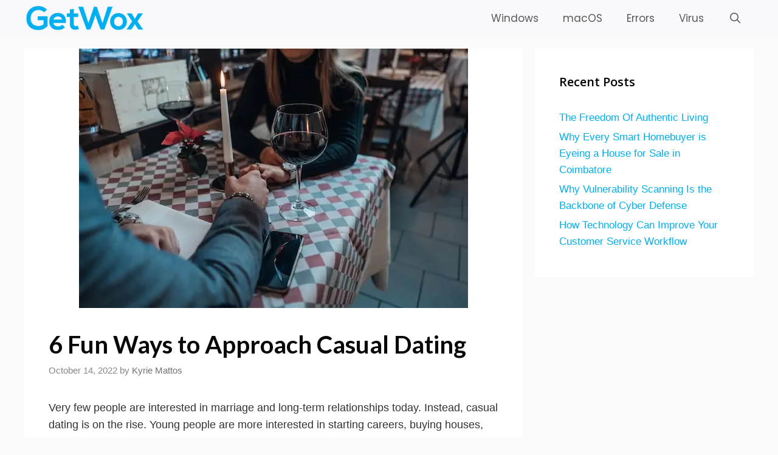

--- FILE ---
content_type: text/html; charset=UTF-8
request_url: https://www.getwox.com/6-fun-ways-to-approach-casual-dating/
body_size: 15784
content:
<!DOCTYPE html>
<html lang="en-US" prefix="og: https://ogp.me/ns#">
<head><style>img.lazy{min-height:1px}</style><link href="https://www.getwox.com/wp-content/plugins/w3-total-cache/pub/js/lazyload.min.js" as="script">
	<meta charset="UTF-8">
	<link rel="alternate" hreflang="en" href="https://www.getwox.com/6-fun-ways-to-approach-casual-dating/" />
<link rel="alternate" hreflang="af" href="https://www.getwox.com/af/6-fun-ways-to-approach-casual-dating/" />
<link rel="alternate" hreflang="sq" href="https://www.getwox.com/sq/6-fun-ways-to-approach-casual-dating/" />
<link rel="alternate" hreflang="am" href="https://www.getwox.com/am/6-fun-ways-to-approach-casual-dating/" />
<link rel="alternate" hreflang="ar" href="https://www.getwox.com/ar/6-fun-ways-to-approach-casual-dating/" />
<link rel="alternate" hreflang="hy" href="https://www.getwox.com/hy/6-fun-ways-to-approach-casual-dating/" />
<link rel="alternate" hreflang="az" href="https://www.getwox.com/az/6-fun-ways-to-approach-casual-dating/" />
<link rel="alternate" hreflang="eu" href="https://www.getwox.com/eu/6-fun-ways-to-approach-casual-dating/" />
<link rel="alternate" hreflang="be" href="https://www.getwox.com/be/6-fun-ways-to-approach-casual-dating/" />
<link rel="alternate" hreflang="bn" href="https://www.getwox.com/bn/6-fun-ways-to-approach-casual-dating/" />
<link rel="alternate" hreflang="bs" href="https://www.getwox.com/bs/6-fun-ways-to-approach-casual-dating/" />
<link rel="alternate" hreflang="bg" href="https://www.getwox.com/bg/6-fun-ways-to-approach-casual-dating/" />
<link rel="alternate" hreflang="ca" href="https://www.getwox.com/ca/6-fun-ways-to-approach-casual-dating/" />
<link rel="alternate" hreflang="ceb" href="https://www.getwox.com/ceb/6-fun-ways-to-approach-casual-dating/" />
<link rel="alternate" hreflang="ny" href="https://www.getwox.com/ny/6-fun-ways-to-approach-casual-dating/" />
<link rel="alternate" hreflang="zh-CN" href="https://www.getwox.com/zh-CN/6-fun-ways-to-approach-casual-dating/" />
<link rel="alternate" hreflang="zh-TW" href="https://www.getwox.com/zh-TW/6-fun-ways-to-approach-casual-dating/" />
<link rel="alternate" hreflang="co" href="https://www.getwox.com/co/6-fun-ways-to-approach-casual-dating/" />
<link rel="alternate" hreflang="hr" href="https://www.getwox.com/hr/6-fun-ways-to-approach-casual-dating/" />
<link rel="alternate" hreflang="cs" href="https://www.getwox.com/cs/6-fun-ways-to-approach-casual-dating/" />
<link rel="alternate" hreflang="da" href="https://www.getwox.com/da/6-fun-ways-to-approach-casual-dating/" />
<link rel="alternate" hreflang="nl" href="https://www.getwox.com/nl/6-fun-ways-to-approach-casual-dating/" />
<link rel="alternate" hreflang="eo" href="https://www.getwox.com/eo/6-fun-ways-to-approach-casual-dating/" />
<link rel="alternate" hreflang="et" href="https://www.getwox.com/et/6-fun-ways-to-approach-casual-dating/" />
<link rel="alternate" hreflang="tl" href="https://www.getwox.com/tl/6-fun-ways-to-approach-casual-dating/" />
<link rel="alternate" hreflang="fi" href="https://www.getwox.com/fi/6-fun-ways-to-approach-casual-dating/" />
<link rel="alternate" hreflang="fr" href="https://www.getwox.com/fr/6-fun-ways-to-approach-casual-dating/" />
<link rel="alternate" hreflang="fy" href="https://www.getwox.com/fy/6-fun-ways-to-approach-casual-dating/" />
<link rel="alternate" hreflang="gl" href="https://www.getwox.com/gl/6-fun-ways-to-approach-casual-dating/" />
<link rel="alternate" hreflang="ka" href="https://www.getwox.com/ka/6-fun-ways-to-approach-casual-dating/" />
<link rel="alternate" hreflang="de" href="https://www.getwox.com/de/6-fun-ways-to-approach-casual-dating/" />
<link rel="alternate" hreflang="el" href="https://www.getwox.com/el/6-fun-ways-to-approach-casual-dating/" />
<link rel="alternate" hreflang="gu" href="https://www.getwox.com/gu/6-fun-ways-to-approach-casual-dating/" />
<link rel="alternate" hreflang="ht" href="https://www.getwox.com/ht/6-fun-ways-to-approach-casual-dating/" />
<link rel="alternate" hreflang="ha" href="https://www.getwox.com/ha/6-fun-ways-to-approach-casual-dating/" />
<link rel="alternate" hreflang="haw" href="https://www.getwox.com/haw/6-fun-ways-to-approach-casual-dating/" />
<link rel="alternate" hreflang="he" href="https://www.getwox.com/iw/6-fun-ways-to-approach-casual-dating/" />
<link rel="alternate" hreflang="hi" href="https://www.getwox.com/hi/6-fun-ways-to-approach-casual-dating/" />
<link rel="alternate" hreflang="hmn" href="https://www.getwox.com/hmn/6-fun-ways-to-approach-casual-dating/" />
<link rel="alternate" hreflang="hu" href="https://www.getwox.com/hu/6-fun-ways-to-approach-casual-dating/" />
<link rel="alternate" hreflang="is" href="https://www.getwox.com/is/6-fun-ways-to-approach-casual-dating/" />
<link rel="alternate" hreflang="ig" href="https://www.getwox.com/ig/6-fun-ways-to-approach-casual-dating/" />
<link rel="alternate" hreflang="id" href="https://www.getwox.com/id/6-fun-ways-to-approach-casual-dating/" />
<link rel="alternate" hreflang="ga" href="https://www.getwox.com/ga/6-fun-ways-to-approach-casual-dating/" />
<link rel="alternate" hreflang="it" href="https://www.getwox.com/it/6-fun-ways-to-approach-casual-dating/" />
<link rel="alternate" hreflang="ja" href="https://www.getwox.com/ja/6-fun-ways-to-approach-casual-dating/" />
<link rel="alternate" hreflang="jv" href="https://www.getwox.com/jw/6-fun-ways-to-approach-casual-dating/" />
<link rel="alternate" hreflang="kn" href="https://www.getwox.com/kn/6-fun-ways-to-approach-casual-dating/" />
<link rel="alternate" hreflang="kk" href="https://www.getwox.com/kk/6-fun-ways-to-approach-casual-dating/" />
<link rel="alternate" hreflang="km" href="https://www.getwox.com/km/6-fun-ways-to-approach-casual-dating/" />
<link rel="alternate" hreflang="ko" href="https://www.getwox.com/ko/6-fun-ways-to-approach-casual-dating/" />
<link rel="alternate" hreflang="ku" href="https://www.getwox.com/ku/6-fun-ways-to-approach-casual-dating/" />
<link rel="alternate" hreflang="ky" href="https://www.getwox.com/ky/6-fun-ways-to-approach-casual-dating/" />
<link rel="alternate" hreflang="lo" href="https://www.getwox.com/lo/6-fun-ways-to-approach-casual-dating/" />
<link rel="alternate" hreflang="la" href="https://www.getwox.com/la/6-fun-ways-to-approach-casual-dating/" />
<link rel="alternate" hreflang="lv" href="https://www.getwox.com/lv/6-fun-ways-to-approach-casual-dating/" />
<link rel="alternate" hreflang="lt" href="https://www.getwox.com/lt/6-fun-ways-to-approach-casual-dating/" />
<link rel="alternate" hreflang="lb" href="https://www.getwox.com/lb/6-fun-ways-to-approach-casual-dating/" />
<link rel="alternate" hreflang="mk" href="https://www.getwox.com/mk/6-fun-ways-to-approach-casual-dating/" />
<link rel="alternate" hreflang="mg" href="https://www.getwox.com/mg/6-fun-ways-to-approach-casual-dating/" />
<link rel="alternate" hreflang="ms" href="https://www.getwox.com/ms/6-fun-ways-to-approach-casual-dating/" />
<link rel="alternate" hreflang="ml" href="https://www.getwox.com/ml/6-fun-ways-to-approach-casual-dating/" />
<link rel="alternate" hreflang="mt" href="https://www.getwox.com/mt/6-fun-ways-to-approach-casual-dating/" />
<link rel="alternate" hreflang="mi" href="https://www.getwox.com/mi/6-fun-ways-to-approach-casual-dating/" />
<link rel="alternate" hreflang="mr" href="https://www.getwox.com/mr/6-fun-ways-to-approach-casual-dating/" />
<link rel="alternate" hreflang="mn" href="https://www.getwox.com/mn/6-fun-ways-to-approach-casual-dating/" />
<link rel="alternate" hreflang="my" href="https://www.getwox.com/my/6-fun-ways-to-approach-casual-dating/" />
<link rel="alternate" hreflang="ne" href="https://www.getwox.com/ne/6-fun-ways-to-approach-casual-dating/" />
<link rel="alternate" hreflang="no" href="https://www.getwox.com/no/6-fun-ways-to-approach-casual-dating/" />
<link rel="alternate" hreflang="ps" href="https://www.getwox.com/ps/6-fun-ways-to-approach-casual-dating/" />
<link rel="alternate" hreflang="fa" href="https://www.getwox.com/fa/6-fun-ways-to-approach-casual-dating/" />
<link rel="alternate" hreflang="pl" href="https://www.getwox.com/pl/6-fun-ways-to-approach-casual-dating/" />
<link rel="alternate" hreflang="pt" href="https://www.getwox.com/pt/6-fun-ways-to-approach-casual-dating/" />
<link rel="alternate" hreflang="pa" href="https://www.getwox.com/pa/6-fun-ways-to-approach-casual-dating/" />
<link rel="alternate" hreflang="ro" href="https://www.getwox.com/ro/6-fun-ways-to-approach-casual-dating/" />
<link rel="alternate" hreflang="ru" href="https://www.getwox.com/ru/6-fun-ways-to-approach-casual-dating/" />
<link rel="alternate" hreflang="sm" href="https://www.getwox.com/sm/6-fun-ways-to-approach-casual-dating/" />
<link rel="alternate" hreflang="gd" href="https://www.getwox.com/gd/6-fun-ways-to-approach-casual-dating/" />
<link rel="alternate" hreflang="sr" href="https://www.getwox.com/sr/6-fun-ways-to-approach-casual-dating/" />
<link rel="alternate" hreflang="st" href="https://www.getwox.com/st/6-fun-ways-to-approach-casual-dating/" />
<link rel="alternate" hreflang="sn" href="https://www.getwox.com/sn/6-fun-ways-to-approach-casual-dating/" />
<link rel="alternate" hreflang="sd" href="https://www.getwox.com/sd/6-fun-ways-to-approach-casual-dating/" />
<link rel="alternate" hreflang="si" href="https://www.getwox.com/si/6-fun-ways-to-approach-casual-dating/" />
<link rel="alternate" hreflang="sk" href="https://www.getwox.com/sk/6-fun-ways-to-approach-casual-dating/" />
<link rel="alternate" hreflang="sl" href="https://www.getwox.com/sl/6-fun-ways-to-approach-casual-dating/" />
<link rel="alternate" hreflang="so" href="https://www.getwox.com/so/6-fun-ways-to-approach-casual-dating/" />
<link rel="alternate" hreflang="es" href="https://www.getwox.com/es/6-fun-ways-to-approach-casual-dating/" />
<link rel="alternate" hreflang="su" href="https://www.getwox.com/su/6-fun-ways-to-approach-casual-dating/" />
<link rel="alternate" hreflang="sw" href="https://www.getwox.com/sw/6-fun-ways-to-approach-casual-dating/" />
<link rel="alternate" hreflang="sv" href="https://www.getwox.com/sv/6-fun-ways-to-approach-casual-dating/" />
<link rel="alternate" hreflang="tg" href="https://www.getwox.com/tg/6-fun-ways-to-approach-casual-dating/" />
<link rel="alternate" hreflang="ta" href="https://www.getwox.com/ta/6-fun-ways-to-approach-casual-dating/" />
<link rel="alternate" hreflang="te" href="https://www.getwox.com/te/6-fun-ways-to-approach-casual-dating/" />
<link rel="alternate" hreflang="th" href="https://www.getwox.com/th/6-fun-ways-to-approach-casual-dating/" />
<link rel="alternate" hreflang="tr" href="https://www.getwox.com/tr/6-fun-ways-to-approach-casual-dating/" />
<link rel="alternate" hreflang="uk" href="https://www.getwox.com/uk/6-fun-ways-to-approach-casual-dating/" />
<link rel="alternate" hreflang="ur" href="https://www.getwox.com/ur/6-fun-ways-to-approach-casual-dating/" />
<link rel="alternate" hreflang="uz" href="https://www.getwox.com/uz/6-fun-ways-to-approach-casual-dating/" />
<link rel="alternate" hreflang="vi" href="https://www.getwox.com/vi/6-fun-ways-to-approach-casual-dating/" />
<link rel="alternate" hreflang="cy" href="https://www.getwox.com/cy/6-fun-ways-to-approach-casual-dating/" />
<link rel="alternate" hreflang="xh" href="https://www.getwox.com/xh/6-fun-ways-to-approach-casual-dating/" />
<link rel="alternate" hreflang="yi" href="https://www.getwox.com/yi/6-fun-ways-to-approach-casual-dating/" />
<link rel="alternate" hreflang="yo" href="https://www.getwox.com/yo/6-fun-ways-to-approach-casual-dating/" />
<link rel="alternate" hreflang="zu" href="https://www.getwox.com/zu/6-fun-ways-to-approach-casual-dating/" />
<link rel='preconnect' href='https://fonts.gstatic.com' >
<link rel='dns-prefetch' href='//mk0getwox6lgjkx3q1hm.kinstacdn.com'>
<link rel='dns-prefetch' href='//fonts.googleapis.com'>
<link rel='dns-prefetch' href='//www.google-analytics.com'>
<link rel='dns-prefetch' href='//www.googletagmanager.com'>
<meta name="viewport" content="width=device-width, initial-scale=1">
<!-- Search Engine Optimization by Rank Math PRO - https://rankmath.com/ -->
<title>6 Fun Ways to Approach Casual Dating - GetWox</title>
<meta name="robots" content="follow, index, max-snippet:-1, max-video-preview:-1, max-image-preview:large"/>
<link rel="canonical" href="https://www.getwox.com/6-fun-ways-to-approach-casual-dating/" />
<meta property="og:locale" content="en_US" />
<meta property="og:type" content="article" />
<meta property="og:title" content="6 Fun Ways to Approach Casual Dating - GetWox" />
<meta property="og:description" content="Very few people are interested in marriage and long-term relationships today. Instead, casual dating is on the rise. Young people are more interested in starting careers, buying houses, and enjoying themselves than they are in tying themselves down to one person for the rest of ... &lt;p class=&quot;read-more-container&quot;&gt;&lt;a title=&quot;6 Fun Ways to Approach Casual Dating&quot; class=&quot;read-more button&quot; href=&quot;https://www.getwox.com/6-fun-ways-to-approach-casual-dating/#more-14609&quot; aria-label=&quot;Read more about 6 Fun Ways to Approach Casual Dating&quot;&gt;Continue Reading&lt;/a&gt;&lt;/p&gt;" />
<meta property="og:url" content="https://www.getwox.com/6-fun-ways-to-approach-casual-dating/" />
<meta property="og:site_name" content="GetWox" />
<meta property="article:section" content="Dating" />
<meta property="og:image" content="https://www.getwox.com/wp-content/uploads/2022/10/rene-ranisch-lSMf7GJoDz4-unsplash.jpg" />
<meta property="og:image:secure_url" content="https://www.getwox.com/wp-content/uploads/2022/10/rene-ranisch-lSMf7GJoDz4-unsplash.jpg" />
<meta property="og:image:width" content="640" />
<meta property="og:image:height" content="427" />
<meta property="og:image:alt" content="6 Fun Ways to Approach Casual Dating" />
<meta property="og:image:type" content="image/jpeg" />
<meta property="article:published_time" content="2022-10-14T17:36:16+00:00" />
<meta name="twitter:card" content="summary_large_image" />
<meta name="twitter:title" content="6 Fun Ways to Approach Casual Dating - GetWox" />
<meta name="twitter:description" content="Very few people are interested in marriage and long-term relationships today. Instead, casual dating is on the rise. Young people are more interested in starting careers, buying houses, and enjoying themselves than they are in tying themselves down to one person for the rest of ... &lt;p class=&quot;read-more-container&quot;&gt;&lt;a title=&quot;6 Fun Ways to Approach Casual Dating&quot; class=&quot;read-more button&quot; href=&quot;https://www.getwox.com/6-fun-ways-to-approach-casual-dating/#more-14609&quot; aria-label=&quot;Read more about 6 Fun Ways to Approach Casual Dating&quot;&gt;Continue Reading&lt;/a&gt;&lt;/p&gt;" />
<meta name="twitter:image" content="https://www.getwox.com/wp-content/uploads/2022/10/rene-ranisch-lSMf7GJoDz4-unsplash.jpg" />
<meta name="twitter:label1" content="Written by" />
<meta name="twitter:data1" content="Kyrie Mattos" />
<meta name="twitter:label2" content="Time to read" />
<meta name="twitter:data2" content="4 minutes" />
<script type="application/ld+json" class="rank-math-schema-pro">{"@context":"https://schema.org","@graph":[{"@type":["NewsMediaOrganization","Organization"],"@id":"https://www.getwox.com/#organization","name":"GetWox","url":"https://www.getwox.com","logo":{"@type":"ImageObject","@id":"https://www.getwox.com/#logo","url":"https://www.getwox.com/wp-content/uploads/2020/07/cropped-cropped-GetWox-Logo-Blue-1-e1623178109141.png","contentUrl":"https://www.getwox.com/wp-content/uploads/2020/07/cropped-cropped-GetWox-Logo-Blue-1-e1623178109141.png","caption":"GetWox","inLanguage":"en-US","width":"279","height":"56"}},{"@type":"WebSite","@id":"https://www.getwox.com/#website","url":"https://www.getwox.com","name":"GetWox","publisher":{"@id":"https://www.getwox.com/#organization"},"inLanguage":"en-US"},{"@type":"ImageObject","@id":"https://www.getwox.com/wp-content/uploads/2022/10/rene-ranisch-lSMf7GJoDz4-unsplash.jpg","url":"https://www.getwox.com/wp-content/uploads/2022/10/rene-ranisch-lSMf7GJoDz4-unsplash.jpg","width":"640","height":"427","inLanguage":"en-US"},{"@type":"WebPage","@id":"https://www.getwox.com/6-fun-ways-to-approach-casual-dating/#webpage","url":"https://www.getwox.com/6-fun-ways-to-approach-casual-dating/","name":"6 Fun Ways to Approach Casual Dating - GetWox","datePublished":"2022-10-14T17:36:16+00:00","dateModified":"2022-10-14T17:36:16+00:00","isPartOf":{"@id":"https://www.getwox.com/#website"},"primaryImageOfPage":{"@id":"https://www.getwox.com/wp-content/uploads/2022/10/rene-ranisch-lSMf7GJoDz4-unsplash.jpg"},"inLanguage":"en-US"},{"@type":"Person","@id":"https://www.getwox.com/author/kyrie/","name":"Kyrie Mattos","url":"https://www.getwox.com/author/kyrie/","image":{"@type":"ImageObject","@id":"https://www.getwox.com/wp-content/plugins/wp-user-avatar/deprecated/wp-user-avatar/images/wpua-96x96.png","url":"https://www.getwox.com/wp-content/plugins/wp-user-avatar/deprecated/wp-user-avatar/images/wpua-96x96.png","caption":"Kyrie Mattos","inLanguage":"en-US"},"worksFor":{"@id":"https://www.getwox.com/#organization"}},{"@type":"BlogPosting","headline":"6 Fun Ways to Approach Casual Dating - GetWox","datePublished":"2022-10-14T17:36:16+00:00","dateModified":"2022-10-14T17:36:16+00:00","author":{"@id":"https://www.getwox.com/author/kyrie/","name":"Kyrie Mattos"},"publisher":{"@id":"https://www.getwox.com/#organization"},"description":"Very few people are interested in marriage and long-term relationships today. Instead, casual dating is on the rise. Young people are more interested in starting careers, buying houses, and enjoying themselves than they are in tying themselves down to one person for the rest of their lives.","name":"6 Fun Ways to Approach Casual Dating - GetWox","@id":"https://www.getwox.com/6-fun-ways-to-approach-casual-dating/#richSnippet","isPartOf":{"@id":"https://www.getwox.com/6-fun-ways-to-approach-casual-dating/#webpage"},"image":{"@id":"https://www.getwox.com/wp-content/uploads/2022/10/rene-ranisch-lSMf7GJoDz4-unsplash.jpg"},"inLanguage":"en-US","mainEntityOfPage":{"@id":"https://www.getwox.com/6-fun-ways-to-approach-casual-dating/#webpage"}}]}</script>
<!-- /Rank Math WordPress SEO plugin -->

<link href='https://fonts.gstatic.com' crossorigin rel='preconnect' />
<link href='https://fonts.googleapis.com' crossorigin rel='preconnect' />
<style id='wp-img-auto-sizes-contain-inline-css'>
img:is([sizes=auto i],[sizes^="auto," i]){contain-intrinsic-size:3000px 1500px}
/*# sourceURL=wp-img-auto-sizes-contain-inline-css */
</style>
<link rel='stylesheet' id='generate-fonts-css' href='//fonts.googleapis.com/css?family=Poppins:300,regular,500,600,700|Open+Sans:300,300italic,regular,italic,600,600italic,700,700italic,800,800italic|Lato:100,100italic,300,300italic,regular,italic,700,700italic,900,900italic&display=swap' media='all' />
<link rel="stylesheet" href="https://www.getwox.com/wp-content/cache/minify/a5ff7.css" media="all" />

<style id='classic-theme-styles-inline-css'>
/*! This file is auto-generated */
.wp-block-button__link{color:#fff;background-color:#32373c;border-radius:9999px;box-shadow:none;text-decoration:none;padding:calc(.667em + 2px) calc(1.333em + 2px);font-size:1.125em}.wp-block-file__button{background:#32373c;color:#fff;text-decoration:none}
/*# sourceURL=/wp-includes/css/classic-themes.min.css */
</style>
<link rel="stylesheet" href="https://www.getwox.com/wp-content/cache/minify/6140f.css" media="all" />





<style id='ez-toc-inline-css'>
div#ez-toc-container .ez-toc-title {font-size: 120%;}div#ez-toc-container .ez-toc-title {font-weight: 500;}div#ez-toc-container ul li , div#ez-toc-container ul li a {font-size: 95%;}div#ez-toc-container ul li , div#ez-toc-container ul li a {font-weight: 500;}div#ez-toc-container nav ul ul li {font-size: 90%;}div#ez-toc-container {background: #ffffff;border: 1px solid #343e47;}div#ez-toc-container p.ez-toc-title , #ez-toc-container .ez_toc_custom_title_icon , #ez-toc-container .ez_toc_custom_toc_icon {color: #343e47;}div#ez-toc-container ul.ez-toc-list a {color: #4680ce;}div#ez-toc-container ul.ez-toc-list a:hover {color: #343e47;}div#ez-toc-container ul.ez-toc-list a:visited {color: #4680ce;}.ez-toc-counter nav ul li a::before {color: ;}.ez-toc-box-title {font-weight: bold; margin-bottom: 10px; text-align: center; text-transform: uppercase; letter-spacing: 1px; color: #666; padding-bottom: 5px;position:absolute;top:-4%;left:5%;background-color: inherit;transition: top 0.3s ease;}.ez-toc-box-title.toc-closed {top:-25%;}
/*# sourceURL=ez-toc-inline-css */
</style>
<link rel="stylesheet" href="https://www.getwox.com/wp-content/cache/minify/bf29a.css" media="all" />

<style id='generate-style-inline-css'>
.no-featured-image-padding .featured-image {margin-left:-40px;margin-right:-40px;}.post-image-above-header .no-featured-image-padding .inside-article .featured-image {margin-top:-40px;}@media (max-width:768px){.no-featured-image-padding .featured-image {margin-left:-30px;margin-right:-30px;}.post-image-above-header .no-featured-image-padding .inside-article .featured-image {margin-top:-30px;}}
body{background-color:#fafafa;color:#333333;}a{color:#00afef;}a:visited{color:#00afef;}a:hover, a:focus, a:active{color:#000000;}body .grid-container{max-width:1200px;}.wp-block-group__inner-container{max-width:1200px;margin-left:auto;margin-right:auto;}.navigation-search{position:absolute;left:-99999px;pointer-events:none;visibility:hidden;z-index:20;width:100%;top:0;transition:opacity 100ms ease-in-out;opacity:0;}.navigation-search.nav-search-active{left:0;right:0;pointer-events:auto;visibility:visible;opacity:1;}.navigation-search input[type="search"]{outline:0;border:0;vertical-align:bottom;line-height:1;opacity:0.9;width:100%;z-index:20;border-radius:0;-webkit-appearance:none;height:60px;}.navigation-search input::-ms-clear{display:none;width:0;height:0;}.navigation-search input::-ms-reveal{display:none;width:0;height:0;}.navigation-search input::-webkit-search-decoration, .navigation-search input::-webkit-search-cancel-button, .navigation-search input::-webkit-search-results-button, .navigation-search input::-webkit-search-results-decoration{display:none;}.main-navigation li.search-item{z-index:21;}li.search-item.active{transition:opacity 100ms ease-in-out;}.nav-left-sidebar .main-navigation li.search-item.active,.nav-right-sidebar .main-navigation li.search-item.active{width:auto;display:inline-block;float:right;}.gen-sidebar-nav .navigation-search{top:auto;bottom:0;}:root{--contrast:#222222;--contrast-2:#575760;--contrast-3:#b2b2be;--base:#f0f0f0;--base-2:#f7f8f9;--base-3:#ffffff;--accent:#1e73be;}:root .has-contrast-color{color:var(--contrast);}:root .has-contrast-background-color{background-color:var(--contrast);}:root .has-contrast-2-color{color:var(--contrast-2);}:root .has-contrast-2-background-color{background-color:var(--contrast-2);}:root .has-contrast-3-color{color:var(--contrast-3);}:root .has-contrast-3-background-color{background-color:var(--contrast-3);}:root .has-base-color{color:var(--base);}:root .has-base-background-color{background-color:var(--base);}:root .has-base-2-color{color:var(--base-2);}:root .has-base-2-background-color{background-color:var(--base-2);}:root .has-base-3-color{color:var(--base-3);}:root .has-base-3-background-color{background-color:var(--base-3);}:root .has-accent-color{color:var(--accent);}:root .has-accent-background-color{background-color:var(--accent);}body, button, input, select, textarea{font-family:Arial, Helvetica, sans-serif;font-size:18px;}body{line-height:1.6;}p{margin-bottom:1.4em;}.entry-content > [class*="wp-block-"]:not(:last-child):not(.wp-block-heading){margin-bottom:1.4em;}.main-title{font-family:Arial, Helvetica, sans-serif;}.main-navigation a, .menu-toggle{font-family:"Poppins", sans-serif;font-size:17px;}.main-navigation .main-nav ul ul li a{font-size:14px;}.widget-title{font-family:"Open Sans", sans-serif;font-weight:600;}.sidebar .widget, .footer-widgets .widget{font-size:17px;}button:not(.menu-toggle),html input[type="button"],input[type="reset"],input[type="submit"],.button,.wp-block-button .wp-block-button__link{font-family:Arial, Helvetica, sans-serif;font-weight:600;text-transform:capitalize;font-size:15px;}h1{font-family:"Lato", sans-serif;font-weight:600;font-size:40px;}h2{font-family:"Lato", sans-serif;font-weight:700;font-size:30px;}h3{font-family:"Lato", sans-serif;font-size:24px;}h4{font-family:"Lato", sans-serif;font-size:20px;}h5{font-family:"Lato", sans-serif;font-size:inherit;}h6{font-family:"Lato", sans-serif;}.site-info{font-family:"Lato", sans-serif;}@media (max-width:768px){.main-title{font-size:20px;}h1{font-size:30px;}h2{font-size:25px;}}.top-bar{background-color:#636363;color:#ffffff;}.top-bar a{color:#ffffff;}.top-bar a:hover{color:#303030;}.site-header{background-color:#ffffff;color:#3a3a3a;}.site-header a{color:#3a3a3a;}.main-title a,.main-title a:hover{color:#ffffff;}.site-description{color:#757575;}.main-navigation,.main-navigation ul ul{background-color:#f9f9fc;}.main-navigation .main-nav ul li a, .main-navigation .menu-toggle, .main-navigation .menu-bar-items{color:#595959;}.main-navigation .main-nav ul li:not([class*="current-menu-"]):hover > a, .main-navigation .main-nav ul li:not([class*="current-menu-"]):focus > a, .main-navigation .main-nav ul li.sfHover:not([class*="current-menu-"]) > a, .main-navigation .menu-bar-item:hover > a, .main-navigation .menu-bar-item.sfHover > a{color:#0a0a0a;background-color:#f9f9fc;}button.menu-toggle:hover,button.menu-toggle:focus,.main-navigation .mobile-bar-items a,.main-navigation .mobile-bar-items a:hover,.main-navigation .mobile-bar-items a:focus{color:#595959;}.main-navigation .main-nav ul li[class*="current-menu-"] > a{color:#0a0a0a;background-color:#f9f9fc;}.navigation-search input[type="search"],.navigation-search input[type="search"]:active, .navigation-search input[type="search"]:focus, .main-navigation .main-nav ul li.search-item.active > a, .main-navigation .menu-bar-items .search-item.active > a{color:#0a0a0a;background-color:#f9f9fc;}.main-navigation ul ul{background-color:#f9f9fc;}.main-navigation .main-nav ul ul li a{color:#636363;}.main-navigation .main-nav ul ul li:not([class*="current-menu-"]):hover > a,.main-navigation .main-nav ul ul li:not([class*="current-menu-"]):focus > a, .main-navigation .main-nav ul ul li.sfHover:not([class*="current-menu-"]) > a{color:#00afef;background-color:#f9f9fc;}.main-navigation .main-nav ul ul li[class*="current-menu-"] > a{color:#00afef;background-color:#f9f9fc;}.separate-containers .inside-article, .separate-containers .comments-area, .separate-containers .page-header, .one-container .container, .separate-containers .paging-navigation, .inside-page-header{background-color:#ffffff;}.inside-article a,.paging-navigation a,.comments-area a,.page-header a{color:#db4437;}.inside-article a:hover,.paging-navigation a:hover,.comments-area a:hover,.page-header a:hover{color:#0a0a0a;}.entry-header h1,.page-header h1{color:#0a0707;}.entry-title a{color:#0a0303;}.entry-title a:hover{color:#00afef;}.entry-meta{color:#878787;}.entry-meta a{color:#727272;}.entry-meta a:hover{color:#0a0101;}.sidebar .widget{color:#0a0a0a;background-color:#ffffff;}.sidebar .widget a{color:#00afef;}.sidebar .widget a:hover{color:#0a0a0a;}.sidebar .widget .widget-title{color:#000000;}.footer-widgets{color:#94a1af;background-color:#1d2b35;}.footer-widgets a{color:#94a1af;}.footer-widgets a:hover{color:#ffffff;}.footer-widgets .widget-title{color:#ffffff;}.site-info{color:#94a1af;background-color:#1d2b35;}.site-info a{color:#94a1af;}.site-info a:hover{color:#ffffff;}.footer-bar .widget_nav_menu .current-menu-item a{color:#ffffff;}input[type="text"],input[type="email"],input[type="url"],input[type="password"],input[type="search"],input[type="tel"],input[type="number"],textarea,select{color:#666666;background-color:#fafafa;border-color:#cccccc;}input[type="text"]:focus,input[type="email"]:focus,input[type="url"]:focus,input[type="password"]:focus,input[type="search"]:focus,input[type="tel"]:focus,input[type="number"]:focus,textarea:focus,select:focus{color:#666666;background-color:#ffffff;border-color:#bfbfbf;}button,html input[type="button"],input[type="reset"],input[type="submit"],a.button,a.wp-block-button__link:not(.has-background){color:#ffffff;background-color:#37beef;}button:hover,html input[type="button"]:hover,input[type="reset"]:hover,input[type="submit"]:hover,a.button:hover,button:focus,html input[type="button"]:focus,input[type="reset"]:focus,input[type="submit"]:focus,a.button:focus,a.wp-block-button__link:not(.has-background):active,a.wp-block-button__link:not(.has-background):focus,a.wp-block-button__link:not(.has-background):hover{color:#ffffff;background-color:#00b0fc;}a.generate-back-to-top{background-color:rgba( 0,0,0,0.4 );color:#ffffff;}a.generate-back-to-top:hover,a.generate-back-to-top:focus{background-color:rgba( 0,0,0,0.6 );color:#ffffff;}:root{--gp-search-modal-bg-color:var(--base-3);--gp-search-modal-text-color:var(--contrast);--gp-search-modal-overlay-bg-color:rgba(0,0,0,0.2);}@media (max-width: 768px){.main-navigation .menu-bar-item:hover > a, .main-navigation .menu-bar-item.sfHover > a{background:none;color:#595959;}}.inside-top-bar{padding:10px;}.inside-header{padding:40px;}.site-main .wp-block-group__inner-container{padding:40px;}.entry-content .alignwide, body:not(.no-sidebar) .entry-content .alignfull{margin-left:-40px;width:calc(100% + 80px);max-width:calc(100% + 80px);}.rtl .menu-item-has-children .dropdown-menu-toggle{padding-left:20px;}.rtl .main-navigation .main-nav ul li.menu-item-has-children > a{padding-right:20px;}.site-info{padding:20px 50px 20px 50px;}@media (max-width:768px){.separate-containers .inside-article, .separate-containers .comments-area, .separate-containers .page-header, .separate-containers .paging-navigation, .one-container .site-content, .inside-page-header{padding:30px;}.site-main .wp-block-group__inner-container{padding:30px;}.site-info{padding-right:10px;padding-left:10px;}.entry-content .alignwide, body:not(.no-sidebar) .entry-content .alignfull{margin-left:-30px;width:calc(100% + 60px);max-width:calc(100% + 60px);}}.one-container .sidebar .widget{padding:0px;}/* End cached CSS */@media (max-width: 768px){.main-navigation .menu-toggle,.main-navigation .mobile-bar-items,.sidebar-nav-mobile:not(#sticky-placeholder){display:block;}.main-navigation ul,.gen-sidebar-nav{display:none;}[class*="nav-float-"] .site-header .inside-header > *{float:none;clear:both;}}
.dynamic-author-image-rounded{border-radius:100%;}.dynamic-featured-image, .dynamic-author-image{vertical-align:middle;}.one-container.blog .dynamic-content-template:not(:last-child), .one-container.archive .dynamic-content-template:not(:last-child){padding-bottom:0px;}.dynamic-entry-excerpt > p:last-child{margin-bottom:0px;}
.main-navigation .main-nav ul li a,.menu-toggle,.main-navigation .mobile-bar-items a{transition: line-height 300ms ease}.main-navigation.toggled .main-nav > ul{background-color: #f9f9fc}
.navigation-branding .main-title{font-weight:bold;text-transform:none;font-size:25px;font-family:Arial, Helvetica, sans-serif;}@media (max-width: 768px){.navigation-branding .main-title{font-size:20px;}}
/*# sourceURL=generate-style-inline-css */
</style>
<link rel="stylesheet" href="https://www.getwox.com/wp-content/cache/minify/3fadd.css" media="all" />





<style id='generate-navigation-branding-inline-css'>
.navigation-branding img, .site-logo.mobile-header-logo img{height:60px;width:auto;}.navigation-branding .main-title{line-height:60px;}@media (max-width: 1210px){#site-navigation .navigation-branding, #sticky-navigation .navigation-branding{margin-left:10px;}}@media (max-width: 768px){.main-navigation:not(.slideout-navigation) .main-nav{-ms-flex:0 0 100%;flex:0 0 100%;}.main-navigation:not(.slideout-navigation) .inside-navigation{-ms-flex-wrap:wrap;flex-wrap:wrap;display:-webkit-box;display:-ms-flexbox;display:flex;}.nav-aligned-center .navigation-branding, .nav-aligned-left .navigation-branding{margin-right:auto;}.nav-aligned-center  .main-navigation.has-branding:not(.slideout-navigation) .inside-navigation .main-nav,.nav-aligned-center  .main-navigation.has-sticky-branding.navigation-stick .inside-navigation .main-nav,.nav-aligned-left  .main-navigation.has-branding:not(.slideout-navigation) .inside-navigation .main-nav,.nav-aligned-left  .main-navigation.has-sticky-branding.navigation-stick .inside-navigation .main-nav{margin-right:0px;}}
/*# sourceURL=generate-navigation-branding-inline-css */
</style>
<script src="https://www.getwox.com/wp-content/cache/minify/58267.js" defer></script>



<link rel="https://api.w.org/" href="https://www.getwox.com/wp-json/" /><link rel="alternate" title="JSON" type="application/json" href="https://www.getwox.com/wp-json/wp/v2/posts/14609" /><meta name="generator" content="Elementor 3.35.0; features: additional_custom_breakpoints; settings: css_print_method-external, google_font-enabled, font_display-auto">
			<style>
				.e-con.e-parent:nth-of-type(n+4):not(.e-lazyloaded):not(.e-no-lazyload),
				.e-con.e-parent:nth-of-type(n+4):not(.e-lazyloaded):not(.e-no-lazyload) * {
					background-image: none !important;
				}
				@media screen and (max-height: 1024px) {
					.e-con.e-parent:nth-of-type(n+3):not(.e-lazyloaded):not(.e-no-lazyload),
					.e-con.e-parent:nth-of-type(n+3):not(.e-lazyloaded):not(.e-no-lazyload) * {
						background-image: none !important;
					}
				}
				@media screen and (max-height: 640px) {
					.e-con.e-parent:nth-of-type(n+2):not(.e-lazyloaded):not(.e-no-lazyload),
					.e-con.e-parent:nth-of-type(n+2):not(.e-lazyloaded):not(.e-no-lazyload) * {
						background-image: none !important;
					}
				}
			</style>
			<link rel="icon" href="https://www.getwox.com/wp-content/uploads/2020/04/cropped-Getwox-Icon-32x32.png" sizes="32x32" />
<link rel="icon" href="https://www.getwox.com/wp-content/uploads/2020/04/cropped-Getwox-Icon-192x192.png" sizes="192x192" />
<link rel="apple-touch-icon" href="https://www.getwox.com/wp-content/uploads/2020/04/cropped-Getwox-Icon-180x180.png" />
<meta name="msapplication-TileImage" content="https://www.getwox.com/wp-content/uploads/2020/04/cropped-Getwox-Icon-270x270.png" />
<style>.perfmatters-lazy-youtube{position:relative;width:100%;max-width:100%;height:0;padding-bottom:56.23%;overflow:hidden}.perfmatters-lazy-youtube img{position:absolute;top:0;right:0;bottom:0;left:0;display:block;width:100%;max-width:100%;height:auto;margin:auto;border:none;cursor:pointer;transition:.5s all;-webkit-transition:.5s all;-moz-transition:.5s all}.perfmatters-lazy-youtube img:hover{-webkit-filter:brightness(75%)}.perfmatters-lazy-youtube .play{position:absolute;top:50%;left:50%;right:auto;width:68px;height:48px;margin-left:-34px;margin-top:-24px;background:url(https://www.getwox.com/wp-content/plugins/perfmatters/img/youtube.svg) no-repeat;background-position:center;background-size:cover;pointer-events:none;filter:grayscale(1)}.perfmatters-lazy-youtube:hover .play{filter:grayscale(0)}.perfmatters-lazy-youtube iframe{position:absolute;top:0;left:0;width:100%;height:100%;z-index:99}.wp-has-aspect-ratio .wp-block-embed__wrapper{position:relative;}.wp-has-aspect-ratio .perfmatters-lazy-youtube{position:absolute;top:0;right:0;bottom:0;left:0;width:100%;height:100%;padding-bottom:0}</style></head>

<body class="wp-singular post-template post-template-NewTemp post-template-NewTemp-php single single-post postid-14609 single-format-standard wp-custom-logo wp-embed-responsive wp-theme-generatepress wp-child-theme-generatepress_child post-image-above-header post-image-aligned-center sticky-menu-no-transition sticky-enabled both-sticky-menu right-sidebar nav-below-header separate-containers fluid-header active-footer-widgets-4 nav-search-enabled nav-aligned-right header-aligned-left dropdown-hover featured-image-active elementor-default elementor-kit-2151" itemtype="https://schema.org/Blog" itemscope>
	<a class="screen-reader-text skip-link" href="#content" title="Skip to content">Skip to content</a>		<nav class="auto-hide-sticky has-branding main-navigation sub-menu-right" id="site-navigation" aria-label="Primary"  itemtype="https://schema.org/SiteNavigationElement" itemscope>
			<div class="inside-navigation grid-container grid-parent">
				<div class="navigation-branding"><div class="site-logo">
						<a href="https://www.getwox.com/" title="GetWox" rel="home" data-wpel-link="internal">
							<img  class="header-image is-logo-image lazy" alt="GetWox" src="data:image/svg+xml,%3Csvg%20xmlns='http://www.w3.org/2000/svg'%20viewBox='0%200%20279%2056'%3E%3C/svg%3E" data-src="https://www.getwox.com/wp-content/uploads/2020/07/cropped-cropped-GetWox-Logo-Blue-1-e1623178109141.png" title="GetWox" width="279" height="56" />
						</a>
					</div></div><form method="get" class="search-form navigation-search" action="https://www.getwox.com/">
					<input type="search" class="search-field" value="" name="s" title="Search" />
				</form>		<div class="mobile-bar-items">
						<span class="search-item">
				<a aria-label="Open Search Bar" href="#">
									</a>
			</span>
		</div>
						<button class="menu-toggle" aria-controls="primary-menu" aria-expanded="false">
					<span class="mobile-menu">Menu</span>				</button>
				<div id="primary-menu" class="main-nav"><ul id="menu-primary-menu" class=" menu sf-menu"><li id="menu-item-85" class="menu-item menu-item-type-taxonomy menu-item-object-category menu-item-85"><a href="https://www.getwox.com/windows/" data-wpel-link="internal">Windows</a></li>
<li id="menu-item-84" class="menu-item menu-item-type-taxonomy menu-item-object-category menu-item-84"><a href="https://www.getwox.com/macos/" data-wpel-link="internal">macOS</a></li>
<li id="menu-item-794" class="menu-item menu-item-type-taxonomy menu-item-object-category menu-item-794"><a href="https://www.getwox.com/errors/" data-wpel-link="internal">Errors</a></li>
<li id="menu-item-795" class="menu-item menu-item-type-taxonomy menu-item-object-category menu-item-795"><a href="https://www.getwox.com/virus/" data-wpel-link="internal">Virus</a></li>
<li class="search-item menu-item-align-right"><a aria-label="Open Search Bar" href="#"></a></li></ul></div>			</div>
		</nav>
		
	<div class="site grid-container container hfeed grid-parent" id="page">
				<div class="site-content" id="content">
			
	<div id="primary" class="content-area grid-parent mobile-grid-100 grid-70 tablet-grid-70">
		<main id="main" class="site-main">
			
<article id="post-14609" class="post-14609 post type-post status-publish format-standard has-post-thumbnail hentry category-dating category-how-to category-relationship-dating no-featured-image-padding" itemtype="https://schema.org/CreativeWork" itemscope>
	<div class="inside-article">
		<div class="featured-image  page-header-image-single ">
				<img width="640" height="427" src="data:image/svg+xml,%3Csvg%20xmlns='http://www.w3.org/2000/svg'%20viewBox='0%200%20640%20427'%3E%3C/svg%3E" data-src="https://www.getwox.com/wp-content/uploads/2022/10/rene-ranisch-lSMf7GJoDz4-unsplash.jpg" class="attachment-full size-full lazy" alt="" itemprop="image" decoding="async" data-srcset="https://www.getwox.com/wp-content/uploads/2022/10/rene-ranisch-lSMf7GJoDz4-unsplash.jpg 640w, https://www.getwox.com/wp-content/uploads/2022/10/rene-ranisch-lSMf7GJoDz4-unsplash-300x200.jpg 300w, https://www.getwox.com/wp-content/uploads/2022/10/rene-ranisch-lSMf7GJoDz4-unsplash-610x407.jpg 610w" data-sizes="(max-width: 640px) 100vw, 640px" />
			</div>			<header class="entry-header">
				<h1 class="entry-title" itemprop="headline">6 Fun Ways to Approach Casual Dating</h1>		<div class="entry-meta">
			<span class="posted-on"><time class="entry-date published" datetime="2022-10-14T17:36:16+00:00" itemprop="datePublished">October 14, 2022</time></span> <span class="byline">by <span class="author vcard" itemprop="author" itemtype="https://schema.org/Person" itemscope><a class="url fn n" href="https://www.getwox.com/author/kyrie/" title="View all posts by Kyrie Mattos" rel="author" itemprop="url" data-wpel-link="internal"><span class="author-name" itemprop="name">Kyrie Mattos</span></a></span></span> 		</div>
					</header>
			
		<div class="entry-content" itemprop="text">
			<p><span style="font-weight: 400;">Very few people are interested in marriage and long-term relationships today. Instead, casual dating is on the rise. Young people are more interested in starting careers, buying houses, and enjoying themselves than they are in tying themselves down to one person for the rest of their lives.</span></p><div class='code-block code-block-1' style='margin: 8px 0; clear: both;'>
<script src="https://pagead2.googlesyndication.com/pagead/js/adsbygoogle.js" type="pmdelayedscript" data-cfasync="false" data-no-optimize="1" data-no-defer="1" data-no-minify="1"></script>
<!-- Alltechbuzzsidebig -->
<ins class="adsbygoogle"
     style="display:block"
     data-full-width-responsive="true"
     data-ad-client="ca-pub-4611886520401719"
     data-ad-slot="2679151698"
     data-ad-format="auto"></ins>
<script>
     (adsbygoogle = window.adsbygoogle || []).push({});
</script></div>

<p><span style="font-weight: 400;">However, as human beings, we all need connection. More than that, we need sex. Sex is a natural part of life, and we all crave it. Casual dating is the way that young singles are able to still get sex and connection, with no strings attached.</span></p>
<p><span style="font-weight: 400;">This post will offer some advice for approaching casual dating.  </span></p>
<div id="ez-toc-container" class="ez-toc-v2_0_80 counter-flat ez-toc-counter ez-toc-custom ez-toc-container-direction">
<label for="ez-toc-cssicon-toggle-item-6981e1f56d822" class="ez-toc-cssicon-toggle-label"><span class=""><span class="eztoc-hide" style="display:none;">Toggle</span><span class="ez-toc-icon-toggle-span"><svg style="fill: #343e47;color:#343e47" xmlns="http://www.w3.org/2000/svg" class="list-377408" width="20px" height="20px" viewBox="0 0 24 24" fill="none"><path d="M6 6H4v2h2V6zm14 0H8v2h12V6zM4 11h2v2H4v-2zm16 0H8v2h12v-2zM4 16h2v2H4v-2zm16 0H8v2h12v-2z" fill="currentColor"></path></svg><svg style="fill: #343e47;color:#343e47" class="arrow-unsorted-368013" xmlns="http://www.w3.org/2000/svg" width="10px" height="10px" viewBox="0 0 24 24" version="1.2" baseProfile="tiny"><path d="M18.2 9.3l-6.2-6.3-6.2 6.3c-.2.2-.3.4-.3.7s.1.5.3.7c.2.2.4.3.7.3h11c.3 0 .5-.1.7-.3.2-.2.3-.5.3-.7s-.1-.5-.3-.7zM5.8 14.7l6.2 6.3 6.2-6.3c.2-.2.3-.5.3-.7s-.1-.5-.3-.7c-.2-.2-.4-.3-.7-.3h-11c-.3 0-.5.1-.7.3-.2.2-.3.5-.3.7s.1.5.3.7z"/></svg></span></span></label><input type="checkbox"  id="ez-toc-cssicon-toggle-item-6981e1f56d822"  aria-label="Toggle" /><nav><ul class='ez-toc-list ez-toc-list-level-1 ' ><li class='ez-toc-page-1'><a class="ez-toc-link ez-toc-heading-1" href="#Hookup_Apps">Hookup Apps</a></li><li class='ez-toc-page-1'><a class="ez-toc-link ez-toc-heading-2" href="#Honour_Boundaries">Honour Boundaries</a></li><li class='ez-toc-page-1'><a class="ez-toc-link ez-toc-heading-3" href="#Be_Honest">Be Honest</a></li><li class='ez-toc-page-1'><a class="ez-toc-link ez-toc-heading-4" href="#Dont_Disappear">Don’t Disappear</a></li><li class='ez-toc-page-1'><a class="ez-toc-link ez-toc-heading-5" href="#Keep_Commitments">Keep Commitments</a></li><li class='ez-toc-page-1'><a class="ez-toc-link ez-toc-heading-6" href="#Communicate_Openly">Communicate Openly</a></li></ul></nav></div>
<h2><span class="ez-toc-section" id="Hookup_Apps"></span><span style="font-weight: 400;">Hookup Apps</span><span class="ez-toc-section-end"></span></h2>
<p><span style="font-weight: 400;">If you want to have casual sex, then you need to download a hookup app. People don’t meet in bars and nightclubs for sex anymore; they meet online. The internet gives singles interested in one-night stands the opportunity to arrange hook-ups from the comfort of their homes. People use these apps exclusively </span><a href="https://thoughtcatalog.com/january-nelson/2022/05/best-hookup-sites/" rel="noopener" data-wpel-link="external"><span style="font-weight: 400;">for hooking up</span></a><span style="font-weight: 400;">, not relationships. That said, some people do find that they are compatible after meeting up and do decide to enter into relationships. However, a relationship is not what’s expected from you. Nobody will want to meet you for anything other than sex, at first, at least. When you are meeting people on these sites and apps, it is essential to get to know them first and meet them in a public place before going back home. This is so that you can confirm that they are who they say they are.</span></p><div class='code-block code-block-1' style='margin: 8px 0; clear: both;'>
<script src="https://pagead2.googlesyndication.com/pagead/js/adsbygoogle.js" type="pmdelayedscript" data-cfasync="false" data-no-optimize="1" data-no-defer="1" data-no-minify="1"></script>
<!-- Alltechbuzzsidebig -->
<ins class="adsbygoogle"
     style="display:block"
     data-full-width-responsive="true"
     data-ad-client="ca-pub-4611886520401719"
     data-ad-slot="2679151698"
     data-ad-format="auto"></ins>
<script>
     (adsbygoogle = window.adsbygoogle || []).push({});
</script></div>

<h2><span class="ez-toc-section" id="Honour_Boundaries"></span><span style="font-weight: 400;">Honour Boundaries</span><span class="ez-toc-section-end"></span></h2>
<p><span style="font-weight: 400;">If you end up having a casual relationship, which is a little more serious than just casual sex, you need to honor your partner’s boundaries. A casual relationship is not the same as an ordinary relationship. Some last for two weeks, and some two months. However, if the person you are seeing makes it clear that they have specific boundaries (i.e., don’t message me after this time or don’t come to my house), then you need to honor those. Infringing upon your partner’s boundaries could lead to them terminating your relationship.</span></p>
<h2><span class="ez-toc-section" id="Be_Honest"></span><span style="font-weight: 400;">Be Honest</span><span class="ez-toc-section-end"></span></h2>
<p><span style="font-weight: 400;">Honesty is just as important in a casual relationship as it is in an ordinary one. You shouldn’t, for a second, think that because the relationship is less serious and could end at any minute, that honesty isn’t important. Don’t tell lies about yourself (and don’t tell lies about things relevant to your relationship) if you want it to last or to at least end on amicable terms. Unfortunately, a lot of people feel the need to lie to their partners in casual relationships because they aren’t used to the flexibility and freedom involved in them.</span></p>
<p><span style="font-weight: 400;"><br />
</span><img fetchpriority="high" decoding="async" class="aligncenter size-full wp-image-14610 lazy" src="data:image/svg+xml,%3Csvg%20xmlns='http://www.w3.org/2000/svg'%20viewBox='0%200%20640%20427'%3E%3C/svg%3E" data-src="https://www.getwox.com/wp-content/uploads/2022/10/giorgio-trovato-6rKkr2fh2-I-unsplash.jpg" alt="" width="640" height="427" data-srcset="https://www.getwox.com/wp-content/uploads/2022/10/giorgio-trovato-6rKkr2fh2-I-unsplash.jpg 640w, https://www.getwox.com/wp-content/uploads/2022/10/giorgio-trovato-6rKkr2fh2-I-unsplash-300x200.jpg 300w, https://www.getwox.com/wp-content/uploads/2022/10/giorgio-trovato-6rKkr2fh2-I-unsplash-610x407.jpg 610w" data-sizes="(max-width: 640px) 100vw, 640px" /></p>
<h2><span class="ez-toc-section" id="Dont_Disappear"></span><span style="font-weight: 400;">Don’t Disappear</span><span class="ez-toc-section-end"></span></h2>
<p><span style="font-weight: 400;">If you decide that you don’t want to see the person that you have seen anymore, then tell them. Disappearing suddenly (or ‘</span><a href="https://www.huffingtonpost.co.uk/entry/ghosting-dating_n_6028958" rel="noopener" data-wpel-link="external"><span style="font-weight: 400;">ghosting</span></a><span style="font-weight: 400;">’ as it’s more commonly called) is a very disrespectful and even cruel thing to do. Even in a casual relationship, you can hurt your partner by abandoning them suddenly. They could spend a long time worrying about you or thinking that there is something wrong with them after your relationship ends. It is especially important not to disappear if you have had sex together. Be honest and tell them why you don’t want to see them anymore.</span></p><div class='code-block code-block-1' style='margin: 8px 0; clear: both;'>
<script src="https://pagead2.googlesyndication.com/pagead/js/adsbygoogle.js" type="pmdelayedscript" data-cfasync="false" data-no-optimize="1" data-no-defer="1" data-no-minify="1"></script>
<!-- Alltechbuzzsidebig -->
<ins class="adsbygoogle"
     style="display:block"
     data-full-width-responsive="true"
     data-ad-client="ca-pub-4611886520401719"
     data-ad-slot="2679151698"
     data-ad-format="auto"></ins>
<script>
     (adsbygoogle = window.adsbygoogle || []).push({});
</script></div>

<h2><span class="ez-toc-section" id="Keep_Commitments"></span><span style="font-weight: 400;">Keep Commitments</span><span class="ez-toc-section-end"></span></h2>
<p><span style="font-weight: 400;">Just because your relationship isn’t ‘serious’ doesn’t mean that it’s acceptable to be disrespectful. One of the most disrespectful things that you can do is intentionally avoid going ahead with commitments that you have made (i.e., making an arrangement to meet your partner for a date and then just not showing up). If you can’t keep a commitment that you have made, then explain why. Don’t just keep them. You can upset your partner if you don’t honor commitments or if you just flagrantly disregard them. Do what you say that you are going to, and if you can’t, then give a good reason why not.</span></p>
<h2><span class="ez-toc-section" id="Communicate_Openly"></span><span style="font-weight: 400;">Communicate Openly</span><span class="ez-toc-section-end"></span></h2>
<p><span style="font-weight: 400;">Open communication is arguably more important in a casual relationship than a serious one because your partner needs to know exactly where they stand. Sometimes casual relationships become serious, for example, and if you don’t communicate to the person you see that you want that, then they might still see other people or might not think you take them seriously and choose to terminate things. However, it is very rare for casual relationships to become serious. You still need to </span><a href="https://medium.com/@kilianmarkert/on-coaching-yourself-others-part-5-core-communication-skills-1c9acc0aee7c" rel="noopener" data-wpel-link="external"><span style="font-weight: 400;">communicate openly</span></a><span style="font-weight: 400;">, in spite of this, about everything, especially your boundaries.</span></p>
<p><span style="font-weight: 400;">Casual dating can be a lot of fun, but there are some rules and things that you need to know first. Not taking the time to learn these things can lead to you hurting your partner’s feelings. Be honest, communicate openly, and respect boundaries.</span></p>
<!-- CONTENT END 4 -->
		</div>

				<footer class="entry-meta" aria-label="Entry meta">
			<span class="cat-links"><span class="screen-reader-text">Categories </span><a href="https://www.getwox.com/dating/" rel="category tag" data-wpel-link="internal">Dating</a>, <a href="https://www.getwox.com/how-to/" rel="category tag" data-wpel-link="internal">How to</a>, <a href="https://www.getwox.com/relationship-dating/" rel="category tag" data-wpel-link="internal">Relationship/Dating</a></span> 		<nav id="nav-below" class="post-navigation" aria-label="Posts">
			<div class="nav-previous"><span class="prev"><a href="https://www.getwox.com/4-best-cybersecurity-solutions-to-consider-for-your-digital-business/" rel="prev" data-wpel-link="internal">4 Best Cybersecurity Solutions to Consider For Your Digital Business</a></span></div><div class="nav-next"><span class="next"><a href="https://www.getwox.com/3-solutions-to-how-to-transfer-data-from-android-to-iphone/" rel="next" data-wpel-link="internal">3 Solutions to How to Transfer Data from Android to iPhone </a></span></div>		</nav>
				</footer>
			</div>
</article>
		</main>
	</div>

	<div class="widget-area sidebar is-right-sidebar grid-30 tablet-grid-30 grid-parent" id="right-sidebar">
	<div class="inside-right-sidebar">
		
		<aside id="recent-posts-7" class="widget inner-padding widget_recent_entries">
		<h2 class="widget-title">Recent Posts</h2>
		<ul>
											<li>
					<a href="https://www.getwox.com/the-freedom-of-authentic-living/" data-wpel-link="internal">The Freedom Of Authentic Living</a>
									</li>
											<li>
					<a href="https://www.getwox.com/why-every-smart-homebuyer-is-eyeing-a-house-for-sale-in-coimbatore/" data-wpel-link="internal">Why Every Smart Homebuyer is Eyeing a House for Sale in Coimbatore</a>
									</li>
											<li>
					<a href="https://www.getwox.com/why-vulnerability-scanning-is-the-backbone-of-cyber-defense/" data-wpel-link="internal">Why Vulnerability Scanning Is the Backbone of Cyber Defense</a>
									</li>
											<li>
					<a href="https://www.getwox.com/how-technology-can-improve-your-customer-service-workflow/" data-wpel-link="internal">How Technology Can Improve Your Customer Service Workflow</a>
									</li>
					</ul>

		</aside>	</div>
</div>

	</div>
</div>


<div class="site-footer footer-bar-active footer-bar-align-right">
				<div id="footer-widgets" class="site footer-widgets">
				<div class="footer-widgets-container grid-container grid-parent">
					<div class="inside-footer-widgets">
							<div class="footer-widget-1 grid-parent grid-25 tablet-grid-50 mobile-grid-100">
		<aside id="text-3" class="widget inner-padding widget_text">			<div class="textwidget"><p><img decoding="async" class="wp-image-118 alignnone lazy" src="data:image/svg+xml,%3Csvg%20xmlns='http://www.w3.org/2000/svg'%20viewBox='0%200%20250%2087'%3E%3C/svg%3E" data-src="https://www.getwox.com/wp-content/uploads/2020/04/Getwox-Logo-300x105.png" alt="" width="250" height="87" data-srcset="https://www.getwox.com/wp-content/uploads/2020/04/Getwox-Logo-300x105.png 300w, https://www.getwox.com/wp-content/uploads/2020/04/Getwox-Logo-1024x357.png 1024w, https://www.getwox.com/wp-content/uploads/2020/04/Getwox-Logo-768x268.png 768w, https://www.getwox.com/wp-content/uploads/2020/04/Getwox-Logo-1536x536.png 1536w, https://www.getwox.com/wp-content/uploads/2020/04/Getwox-Logo-2048x715.png 2048w" data-sizes="(max-width: 250px) 100vw, 250px" /></p>
</div>
		</aside>	</div>
		<div class="footer-widget-2 grid-parent grid-25 tablet-grid-50 mobile-grid-100">
			</div>
		<div class="footer-widget-3 grid-parent grid-25 tablet-grid-50 mobile-grid-100">
		<aside id="text-9" class="widget inner-padding widget_text"><h2 class="widget-title">Site Links</h2>			<div class="textwidget"><p><a href="https://www.getwox.com/blog/" data-wpel-link="internal">Blog</a><br />
<a href="https://www.getwox.com/contact/" data-wpel-link="internal">Contact</a><br />
<a href="https://www.getwox.com/about/" data-wpel-link="internal">About</a><br />
<a href="mailto:getwox@gomail.world">getwox@gomail.world</a></p>
</div>
		</aside>	</div>
		<div class="footer-widget-4 grid-parent grid-25 tablet-grid-50 mobile-grid-100">
		<aside id="text-15" class="widget inner-padding widget_text"><h2 class="widget-title">Disclosure</h2>			<div class="textwidget"><div id="cb-outer-container">
<footer id="cb-footer" class="wrap">
<div id="cb-widgets" class="cb-footer-x cb-footer-a wrap clearfix cb-site-padding">
<div class="cb-three cb-column clearfix">
<div id="text-3" class="cb-footer-widget clearfix widget_text">
<div class="textwidget">
<p>As an Amazon Associate GetWox.Com earns commission from qualifying purchases.</p>
</div>
</div>
</div>
</div>
</footer>
</div>
</div>
		</aside>	</div>
						</div>
				</div>
			</div>
					<footer class="site-info" aria-label="Site"  itemtype="https://schema.org/WPFooter" itemscope>
			<div class="inside-site-info grid-container grid-parent">
						<div class="footer-bar">
			<aside id="nav_menu-1" class="widget inner-padding widget_nav_menu"></aside>		</div>
						<div class="copyright-bar">
					© 2021 GetWox				</div>
			</div>
		</footer>
		</div>

<script type="speculationrules">
{"prefetch":[{"source":"document","where":{"and":[{"href_matches":"/*"},{"not":{"href_matches":["/wp-*.php","/wp-admin/*","/wp-content/uploads/*","/wp-content/*","/wp-content/plugins/*","/wp-content/themes/generatepress_child/*","/wp-content/themes/generatepress/*","/*\\?(.+)"]}},{"not":{"selector_matches":"a[rel~=\"nofollow\"]"}},{"not":{"selector_matches":".no-prefetch, .no-prefetch a"}}]},"eagerness":"conservative"}]}
</script>
<script id="generate-a11y">
!function(){"use strict";if("querySelector"in document&&"addEventListener"in window){var e=document.body;e.addEventListener("pointerdown",(function(){e.classList.add("using-mouse")}),{passive:!0}),e.addEventListener("keydown",(function(){e.classList.remove("using-mouse")}),{passive:!0})}}();
</script>
			<script>
				const lazyloadRunObserver = () => {
					const lazyloadBackgrounds = document.querySelectorAll( `.e-con.e-parent:not(.e-lazyloaded)` );
					const lazyloadBackgroundObserver = new IntersectionObserver( ( entries ) => {
						entries.forEach( ( entry ) => {
							if ( entry.isIntersecting ) {
								let lazyloadBackground = entry.target;
								if( lazyloadBackground ) {
									lazyloadBackground.classList.add( 'e-lazyloaded' );
								}
								lazyloadBackgroundObserver.unobserve( entry.target );
							}
						});
					}, { rootMargin: '200px 0px 200px 0px' } );
					lazyloadBackgrounds.forEach( ( lazyloadBackground ) => {
						lazyloadBackgroundObserver.observe( lazyloadBackground );
					} );
				};
				const events = [
					'DOMContentLoaded',
					'elementor/lazyload/observe',
				];
				events.forEach( ( event ) => {
					document.addEventListener( event, lazyloadRunObserver );
				} );
			</script>
			<script src="https://www.getwox.com/wp-content/cache/minify/61677.js" defer></script>

<script id="ppress-frontend-script-js-extra">
var pp_ajax_form = {"ajaxurl":"https://www.getwox.com/wp-admin/admin-ajax.php","confirm_delete":"Are you sure?","deleting_text":"Deleting...","deleting_error":"An error occurred. Please try again.","nonce":"546e4b5a91","disable_ajax_form":"false","is_checkout":"0","is_checkout_tax_enabled":"0","is_checkout_autoscroll_enabled":"true"};
//# sourceURL=ppress-frontend-script-js-extra
</script>
<script src="https://www.getwox.com/wp-content/cache/minify/09479.js" defer></script>

<script id="generate-menu-js-before">
var generatepressMenu = {"toggleOpenedSubMenus":true,"openSubMenuLabel":"Open Sub-Menu","closeSubMenuLabel":"Close Sub-Menu"};
//# sourceURL=generate-menu-js-before
</script>
<script src="https://www.getwox.com/wp-content/cache/minify/8d749.js" defer></script>

<script id="generate-navigation-search-js-before">
var generatepressNavSearch = {"open":"Open Search Bar","close":"Close Search Bar"};
//# sourceURL=generate-navigation-search-js-before
</script>
<script src="https://www.getwox.com/wp-content/cache/minify/271a9.js" defer></script>

<script id="perfmatters-lazy-load-js-before">
window.lazyLoadOptions={elements_selector:"img[data-src],.perfmatters-lazy,.perfmatters-lazy-css-bg",thresholds:"0px 0px",class_loading:"pmloading",class_loaded:"pmloaded",callback_loaded:function(element){if(element.tagName==="IFRAME"){if(element.classList.contains("pmloaded")){if(typeof window.jQuery!="undefined"){if(jQuery.fn.fitVids){jQuery(element).parent().fitVids()}}}}}};window.addEventListener("LazyLoad::Initialized",function(e){var lazyLoadInstance=e.detail.instance;var target=document.querySelector("body");var observer=new MutationObserver(function(mutations){lazyLoadInstance.update()});var config={childList:!0,subtree:!0};observer.observe(target,config);});function perfmattersLazyLoadYouTube(e){var t=document.createElement("iframe"),r="ID?";r+=0===e.dataset.query.length?"":e.dataset.query+"&",r+="autoplay=1",t.setAttribute("src",r.replace("ID",e.dataset.src)),e.dataset.referrerpolicy && t.setAttribute("referrerpolicy",e.dataset.referrerpolicy),t.setAttribute("frameborder","0"),t.setAttribute("allowfullscreen","1"),t.setAttribute("allow","accelerometer; autoplay; encrypted-media; gyroscope; picture-in-picture"),e.replaceChild(t,e.firstChild)}
//# sourceURL=perfmatters-lazy-load-js-before
</script>

        <script type="text/javascript">
            /* <![CDATA[ */
           document.querySelectorAll("ul.nav-menu").forEach(
               ulist => { 
                    if (ulist.querySelectorAll("li").length == 0) {
                        ulist.style.display = "none";

                                            } 
                }
           );
            /* ]]> */
        </script>
        
<script id="perfmatters-delayed-scripts-js">(function(){window.pmDC=0;window.pmDT=15;if(window.pmDT){var e=setTimeout(d,window.pmDT*1e3)}const t=["keydown","mousedown","mousemove","wheel","touchmove","touchstart","touchend"];const n={normal:[],defer:[],async:[]};const o=[];const i=[];var r=false;var a="";window.pmIsClickPending=false;t.forEach(function(e){window.addEventListener(e,d,{passive:true})});if(window.pmDC){window.addEventListener("touchstart",b,{passive:true});window.addEventListener("mousedown",b)}function d(){if(typeof e!=="undefined"){clearTimeout(e)}t.forEach(function(e){window.removeEventListener(e,d,{passive:true})});if(document.readyState==="loading"){document.addEventListener("DOMContentLoaded",s)}else{s()}}async function s(){c();u();f();m();await w(n.normal);await w(n.defer);await w(n.async);await p();document.querySelectorAll("link[data-pmdelayedstyle]").forEach(function(e){e.setAttribute("href",e.getAttribute("data-pmdelayedstyle"))});window.dispatchEvent(new Event("perfmatters-allScriptsLoaded")),E().then(()=>{h()})}function c(){let o={};function e(t,e){function n(e){return o[t].delayedEvents.indexOf(e)>=0?"perfmatters-"+e:e}if(!o[t]){o[t]={originalFunctions:{add:t.addEventListener,remove:t.removeEventListener},delayedEvents:[]};t.addEventListener=function(){arguments[0]=n(arguments[0]);o[t].originalFunctions.add.apply(t,arguments)};t.removeEventListener=function(){arguments[0]=n(arguments[0]);o[t].originalFunctions.remove.apply(t,arguments)}}o[t].delayedEvents.push(e)}function t(t,n){const e=t[n];Object.defineProperty(t,n,{get:!e?function(){}:e,set:function(e){t["perfmatters"+n]=e}})}e(document,"DOMContentLoaded");e(window,"DOMContentLoaded");e(window,"load");e(document,"readystatechange");t(document,"onreadystatechange");t(window,"onload")}function u(){let n=window.jQuery;Object.defineProperty(window,"jQuery",{get(){return n},set(t){if(t&&t.fn&&!o.includes(t)){t.fn.ready=t.fn.init.prototype.ready=function(e){if(r){e.bind(document)(t)}else{document.addEventListener("perfmatters-DOMContentLoaded",function(){e.bind(document)(t)})}};const e=t.fn.on;t.fn.on=t.fn.init.prototype.on=function(){if(this[0]===window){function t(e){e=e.split(" ");e=e.map(function(e){if(e==="load"||e.indexOf("load.")===0){return"perfmatters-jquery-load"}else{return e}});e=e.join(" ");return e}if(typeof arguments[0]=="string"||arguments[0]instanceof String){arguments[0]=t(arguments[0])}else if(typeof arguments[0]=="object"){Object.keys(arguments[0]).forEach(function(e){delete Object.assign(arguments[0],{[t(e)]:arguments[0][e]})[e]})}}return e.apply(this,arguments),this};o.push(t)}n=t}})}function f(){document.querySelectorAll("script[type=pmdelayedscript]").forEach(function(e){if(e.hasAttribute("src")){if(e.hasAttribute("defer")&&e.defer!==false){n.defer.push(e)}else if(e.hasAttribute("async")&&e.async!==false){n.async.push(e)}else{n.normal.push(e)}}else{n.normal.push(e)}})}function m(){var o=document.createDocumentFragment();[...n.normal,...n.defer,...n.async].forEach(function(e){var t=e.getAttribute("src");if(t){var n=document.createElement("link");n.href=t;if(e.getAttribute("data-perfmatters-type")=="module"){n.rel="modulepreload"}else{n.rel="preload";n.as="script"}o.appendChild(n)}});document.head.appendChild(o)}async function w(e){var t=e.shift();if(t){await l(t);return w(e)}return Promise.resolve()}async function l(t){await v();return new Promise(function(e){const n=document.createElement("script");[...t.attributes].forEach(function(e){let t=e.nodeName;if(t!=="type"){if(t==="data-perfmatters-type"){t="type"}n.setAttribute(t,e.nodeValue)}});if(t.hasAttribute("src")){n.addEventListener("load",e);n.addEventListener("error",e)}else{n.text=t.text;e()}t.parentNode.replaceChild(n,t)})}async function p(){r=true;await v();document.dispatchEvent(new Event("perfmatters-DOMContentLoaded"));await v();window.dispatchEvent(new Event("perfmatters-DOMContentLoaded"));await v();document.dispatchEvent(new Event("perfmatters-readystatechange"));await v();if(document.perfmattersonreadystatechange){document.perfmattersonreadystatechange()}await v();window.dispatchEvent(new Event("perfmatters-load"));await v();if(window.perfmattersonload){window.perfmattersonload()}await v();o.forEach(function(e){e(window).trigger("perfmatters-jquery-load")})}async function v(){return new Promise(function(e){requestAnimationFrame(e)})}function h(){window.removeEventListener("touchstart",b,{passive:true});window.removeEventListener("mousedown",b);i.forEach(e=>{if(e.target.outerHTML===a){e.target.dispatchEvent(new MouseEvent("click",{view:e.view,bubbles:true,cancelable:true}))}})}function E(){return new Promise(e=>{window.pmIsClickPending?g=e:e()})}function y(){window.pmIsClickPending=true}function g(){window.pmIsClickPending=false}function L(e){e.target.removeEventListener("click",L);C(e.target,"pm-onclick","onclick");i.push(e),e.preventDefault();e.stopPropagation();e.stopImmediatePropagation();g()}function b(e){if(e.target.tagName!=="HTML"){if(!a){a=e.target.outerHTML}window.addEventListener("touchend",A);window.addEventListener("mouseup",A);window.addEventListener("touchmove",k,{passive:true});window.addEventListener("mousemove",k);e.target.addEventListener("click",L);C(e.target,"onclick","pm-onclick");y()}}function k(e){window.removeEventListener("touchend",A);window.removeEventListener("mouseup",A);window.removeEventListener("touchmove",k,{passive:true});window.removeEventListener("mousemove",k);e.target.removeEventListener("click",L);C(e.target,"pm-onclick","onclick");g()}function A(e){window.removeEventListener("touchend",A);window.removeEventListener("mouseup",A);window.removeEventListener("touchmove",k,{passive:true});window.removeEventListener("mousemove",k)}function C(e,t,n){if(e.hasAttribute&&e.hasAttribute(t)){event.target.setAttribute(n,event.target.getAttribute(t));event.target.removeAttribute(t)}}})();(function(){var e,a,s;function t(){(e=document.createElement("span")).id="elementor-device-mode",e.setAttribute("class","elementor-screen-only"),document.body.appendChild(e),requestAnimationFrame(n)}function n(){a=o(getComputedStyle(e,":after").content.replace(/"/g,"")),document.querySelectorAll(".elementor-invisible[data-settings]").forEach(e=>{let t=e.getBoundingClientRect();if(t.bottom>=0&&t.top<=window.innerHeight)try{i(e)}catch(e){}})}function i(e){let t=JSON.parse(e.dataset.settings),n=t._animation_delay||t.animation_delay||0,i=t[a.find(e=>t[e])];if("none"===i)return void e.classList.remove("elementor-invisible");e.classList.remove(i),s&&e.classList.remove(s),s=i;let o=setTimeout(()=>{e.classList.remove("elementor-invisible"),e.classList.add("animated",i),l(e,t)},n);window.addEventListener("perfmatters-startLoading",function(){clearTimeout(o)})}function o(e="mobile"){let n=[""];switch(e){case"mobile":n.unshift("_mobile");case"tablet":n.unshift("_tablet");case"desktop":n.unshift("_desktop")}let i=[];return["animation","_animation"].forEach(t=>{n.forEach(e=>{i.push(t+e)})}),i}function l(e,t){o().forEach(e=>delete t[e]),e.dataset.settings=JSON.stringify(t)}document.addEventListener("DOMContentLoaded",t)})();</script><script>window.w3tc_lazyload=1,window.lazyLoadOptions={elements_selector:".lazy",callback_loaded:function(t){var e;try{e=new CustomEvent("w3tc_lazyload_loaded",{detail:{e:t}})}catch(a){(e=document.createEvent("CustomEvent")).initCustomEvent("w3tc_lazyload_loaded",!1,!1,{e:t})}window.dispatchEvent(e)}}</script><script src="https://www.getwox.com/wp-content/cache/minify/0b027.js" async></script>
</body>
</html>

<!--
Performance optimized by W3 Total Cache. Learn more: https://www.boldgrid.com/w3-total-cache/?utm_source=w3tc&utm_medium=footer_comment&utm_campaign=free_plugin

Object Caching 63/91 objects using Memcached
Page Caching using Disk: Enhanced 
Lazy Loading
Minified using Disk
Database Caching 15/36 queries in 0.013 seconds using Memcached

Served from: www.getwox.com @ 2026-02-03 11:54:29 by W3 Total Cache
-->